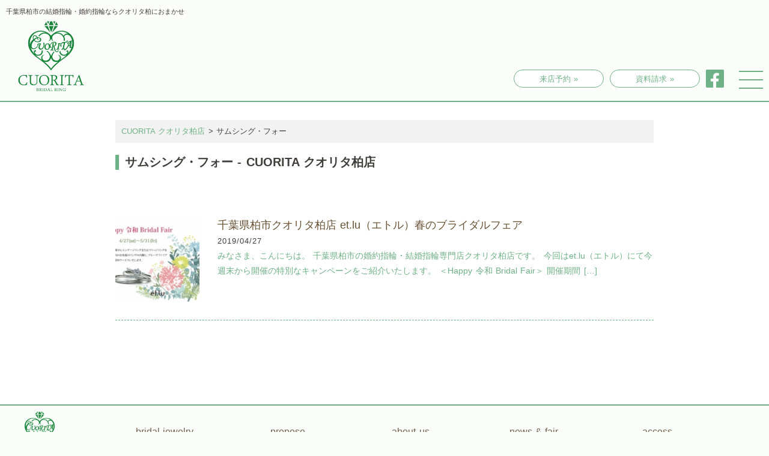

--- FILE ---
content_type: text/html; charset=UTF-8
request_url: https://ring-kashiwa.com/tag/%E3%82%B5%E3%83%A0%E3%82%B7%E3%83%B3%E3%82%B0%E3%83%BB%E3%83%95%E3%82%A9%E3%83%BC/
body_size: 29964
content:
<!DOCTYPE html>
<head>
<!-- Google Tag Manager -->
<script>(function(w,d,s,l,i){w[l]=w[l]||[];w[l].push({'gtm.start':
new Date().getTime(),event:'gtm.js'});var f=d.getElementsByTagName(s)[0],
j=d.createElement(s),dl=l!='dataLayer'?'&l='+l:'';j.async=true;j.src=
'https://www.googletagmanager.com/gtm.js?id='+i+dl;f.parentNode.insertBefore(j,f);
})(window,document,'script','dataLayer','GTM-5Q974ZT');</script>
<!-- End Google Tag Manager -->
<meta charset="UTF-8"/>
<meta name="viewport" content="width=device-width, initial-scale=1, minimum-scale=1"/>
<meta name="thumbnail" content="https://ring-kashiwa.com/wp-content/uploads/2019/04/f1dd796b740510850185e45f24181370-150x150.jpg">
<meta property="og:image" content="https://ring-kashiwa.com/wp-content/themes/ring/img/OGP.jpg">
<!--[if lt IE 9]>
<script src="https://css3-mediaqueries-js.googlecode.com/svn/trunk/css3-mediaqueries.js"></script>
<script src="https://html5shim.googlecode.com/svn/trunk/html5.js"></script>
<![endif]-->
<link rel="stylesheet" type="text/css" media="all" href="https://ring-kashiwa.com/wp-content/themes/ring/boilerplate.css">
<link rel="stylesheet" type="text/css" media="all" href="https://ring-kashiwa.com/wp-content/themes/ring/lib/meanmenu.css">
<link rel="stylesheet" type="text/css" media="all" href="https://ring-kashiwa.com/wp-content/themes/ring/lib/jquery.bxslider.css">
<link rel="alternate" type="application/rss+xml" title="CUORITA クオリタ柏店 RSS 2.0 Feed" href="https://ring-kashiwa.com/feed/">
<link rel="alternate" type="application/rss+xml" title="CUORITA クオリタ柏店 RSS 1.0 Feed" href="https://ring-kashiwa.com/feed/rdf/">
<link rel="alternate" type="application/atom+xml" title="CUORITA クオリタ柏店 Atom Feed" href="https://ring-kashiwa.com/feed/atom/">
<link rel="shortcut icon" href="https://ring-kashiwa.com/wp-content/themes/ring/img/favicon.ico">
<link rel="canonical" href="http://ring-kashiwa.com/tag/%E3%82%B5%E3%83%A0%E3%82%B7%E3%83%B3%E3%82%B0%E3%83%BB%E3%83%95%E3%82%A9%E3%83%BC/">
<link href="https://maxcdn.bootstrapcdn.com/font-awesome/4.7.0/css/font-awesome.min.css" rel="stylesheet" >



		<!-- All in One SEO 4.8.7 - aioseo.com -->
		<title>サムシング・フォー - CUORITA クオリタ柏店</title>
	<meta name="robots" content="max-image-preview:large" />
	<link rel="canonical" href="https://ring-kashiwa.com/tag/%e3%82%b5%e3%83%a0%e3%82%b7%e3%83%b3%e3%82%b0%e3%83%bb%e3%83%95%e3%82%a9%e3%83%bc/" />
	<meta name="generator" content="All in One SEO (AIOSEO) 4.8.7" />
		<script type="application/ld+json" class="aioseo-schema">
			{"@context":"https:\/\/schema.org","@graph":[{"@type":"BreadcrumbList","@id":"https:\/\/ring-kashiwa.com\/tag\/%E3%82%B5%E3%83%A0%E3%82%B7%E3%83%B3%E3%82%B0%E3%83%BB%E3%83%95%E3%82%A9%E3%83%BC\/#breadcrumblist","itemListElement":[{"@type":"ListItem","@id":"https:\/\/ring-kashiwa.com#listItem","position":1,"name":"\u30db\u30fc\u30e0","item":"https:\/\/ring-kashiwa.com","nextItem":{"@type":"ListItem","@id":"https:\/\/ring-kashiwa.com\/tag\/%e3%82%b5%e3%83%a0%e3%82%b7%e3%83%b3%e3%82%b0%e3%83%bb%e3%83%95%e3%82%a9%e3%83%bc\/#listItem","name":"\u30b5\u30e0\u30b7\u30f3\u30b0\u30fb\u30d5\u30a9\u30fc"}},{"@type":"ListItem","@id":"https:\/\/ring-kashiwa.com\/tag\/%e3%82%b5%e3%83%a0%e3%82%b7%e3%83%b3%e3%82%b0%e3%83%bb%e3%83%95%e3%82%a9%e3%83%bc\/#listItem","position":2,"name":"\u30b5\u30e0\u30b7\u30f3\u30b0\u30fb\u30d5\u30a9\u30fc","previousItem":{"@type":"ListItem","@id":"https:\/\/ring-kashiwa.com#listItem","name":"\u30db\u30fc\u30e0"}}]},{"@type":"CollectionPage","@id":"https:\/\/ring-kashiwa.com\/tag\/%E3%82%B5%E3%83%A0%E3%82%B7%E3%83%B3%E3%82%B0%E3%83%BB%E3%83%95%E3%82%A9%E3%83%BC\/#collectionpage","url":"https:\/\/ring-kashiwa.com\/tag\/%E3%82%B5%E3%83%A0%E3%82%B7%E3%83%B3%E3%82%B0%E3%83%BB%E3%83%95%E3%82%A9%E3%83%BC\/","name":"\u30b5\u30e0\u30b7\u30f3\u30b0\u30fb\u30d5\u30a9\u30fc - CUORITA \u30af\u30aa\u30ea\u30bf\u67cf\u5e97","inLanguage":"ja","isPartOf":{"@id":"https:\/\/ring-kashiwa.com\/#website"},"breadcrumb":{"@id":"https:\/\/ring-kashiwa.com\/tag\/%E3%82%B5%E3%83%A0%E3%82%B7%E3%83%B3%E3%82%B0%E3%83%BB%E3%83%95%E3%82%A9%E3%83%BC\/#breadcrumblist"}},{"@type":"Organization","@id":"https:\/\/ring-kashiwa.com\/#organization","name":"CUORITA \u30af\u30aa\u30ea\u30bf\u67cf\u5e97","description":"\u30af\u30aa\u30ea\u30bf\u67cf\u5e97\u516c\u5f0f\u30b5\u30a4\u30c8\u3002\u67cf\u3067\u5a5a\u7d04\u6307\u8f2a\uff08\u30a8\u30f3\u30b2\u30fc\u30b8\u30ea\u30f3\u30b0\uff09\u3001\u7d50\u5a5a\u6307\u8f2a\uff08\u30de\u30ea\u30c3\u30b8\u30ea\u30f3\u30b0\uff09\u3084\u30b5\u30d7\u30e9\u30a4\u30ba\u30d7\u30ed\u30dd\u30fc\u30ba\u306e\u6307\u8f2a\u3001\u30c0\u30a4\u30e4\u30e2\u30f3\u30c9\u3092\u53d6\u308a\u6271\u3046\u30b8\u30e5\u30a8\u30ea\u30fc\u30b7\u30e7\u30c3\u30d7\u3002\u677e\u6238\u30fb\u8239\u6a4b\u304b\u3089\u306e\u30a2\u30af\u30bb\u30b9\u3082\u3002","url":"https:\/\/ring-kashiwa.com\/","logo":{"@type":"ImageObject","url":"https:\/\/ring-kashiwa.com\/wp-content\/themes\/ring\/img\/ring-kashiwa-rogo.png","@id":"https:\/\/ring-kashiwa.com\/tag\/%E3%82%B5%E3%83%A0%E3%82%B7%E3%83%B3%E3%82%B0%E3%83%BB%E3%83%95%E3%82%A9%E3%83%BC\/#organizationLogo"},"image":{"@id":"https:\/\/ring-kashiwa.com\/tag\/%E3%82%B5%E3%83%A0%E3%82%B7%E3%83%B3%E3%82%B0%E3%83%BB%E3%83%95%E3%82%A9%E3%83%BC\/#organizationLogo"},"sameAs":["https:\/\/www.facebook.com\/cuoritakashiwa\/","https:\/\/www.instagram.com\/cuorita_kashiwa\/"]},{"@type":"WebSite","@id":"https:\/\/ring-kashiwa.com\/#website","url":"https:\/\/ring-kashiwa.com\/","name":"CUORITA \u30af\u30aa\u30ea\u30bf\u67cf\u5e97","description":"\u30af\u30aa\u30ea\u30bf\u67cf\u5e97\u516c\u5f0f\u30b5\u30a4\u30c8\u3002\u67cf\u3067\u5a5a\u7d04\u6307\u8f2a\uff08\u30a8\u30f3\u30b2\u30fc\u30b8\u30ea\u30f3\u30b0\uff09\u3001\u7d50\u5a5a\u6307\u8f2a\uff08\u30de\u30ea\u30c3\u30b8\u30ea\u30f3\u30b0\uff09\u3084\u30b5\u30d7\u30e9\u30a4\u30ba\u30d7\u30ed\u30dd\u30fc\u30ba\u306e\u6307\u8f2a\u3001\u30c0\u30a4\u30e4\u30e2\u30f3\u30c9\u3092\u53d6\u308a\u6271\u3046\u30b8\u30e5\u30a8\u30ea\u30fc\u30b7\u30e7\u30c3\u30d7\u3002\u677e\u6238\u30fb\u8239\u6a4b\u304b\u3089\u306e\u30a2\u30af\u30bb\u30b9\u3082\u3002","inLanguage":"ja","publisher":{"@id":"https:\/\/ring-kashiwa.com\/#organization"}}]}
		</script>
		<!-- All in One SEO -->

<link rel='dns-prefetch' href='//code.jquery.com' />
<link rel='dns-prefetch' href='//fonts.googleapis.com' />
<link rel="alternate" type="application/rss+xml" title="CUORITA クオリタ柏店 &raquo; サムシング・フォー タグのフィード" href="https://ring-kashiwa.com/tag/%e3%82%b5%e3%83%a0%e3%82%b7%e3%83%b3%e3%82%b0%e3%83%bb%e3%83%95%e3%82%a9%e3%83%bc/feed/" />
<script type="text/javascript">
/* <![CDATA[ */
window._wpemojiSettings = {"baseUrl":"https:\/\/s.w.org\/images\/core\/emoji\/15.0.3\/72x72\/","ext":".png","svgUrl":"https:\/\/s.w.org\/images\/core\/emoji\/15.0.3\/svg\/","svgExt":".svg","source":{"concatemoji":"https:\/\/ring-kashiwa.com\/wp-includes\/js\/wp-emoji-release.min.js?ver=6.5.7"}};
/*! This file is auto-generated */
!function(i,n){var o,s,e;function c(e){try{var t={supportTests:e,timestamp:(new Date).valueOf()};sessionStorage.setItem(o,JSON.stringify(t))}catch(e){}}function p(e,t,n){e.clearRect(0,0,e.canvas.width,e.canvas.height),e.fillText(t,0,0);var t=new Uint32Array(e.getImageData(0,0,e.canvas.width,e.canvas.height).data),r=(e.clearRect(0,0,e.canvas.width,e.canvas.height),e.fillText(n,0,0),new Uint32Array(e.getImageData(0,0,e.canvas.width,e.canvas.height).data));return t.every(function(e,t){return e===r[t]})}function u(e,t,n){switch(t){case"flag":return n(e,"\ud83c\udff3\ufe0f\u200d\u26a7\ufe0f","\ud83c\udff3\ufe0f\u200b\u26a7\ufe0f")?!1:!n(e,"\ud83c\uddfa\ud83c\uddf3","\ud83c\uddfa\u200b\ud83c\uddf3")&&!n(e,"\ud83c\udff4\udb40\udc67\udb40\udc62\udb40\udc65\udb40\udc6e\udb40\udc67\udb40\udc7f","\ud83c\udff4\u200b\udb40\udc67\u200b\udb40\udc62\u200b\udb40\udc65\u200b\udb40\udc6e\u200b\udb40\udc67\u200b\udb40\udc7f");case"emoji":return!n(e,"\ud83d\udc26\u200d\u2b1b","\ud83d\udc26\u200b\u2b1b")}return!1}function f(e,t,n){var r="undefined"!=typeof WorkerGlobalScope&&self instanceof WorkerGlobalScope?new OffscreenCanvas(300,150):i.createElement("canvas"),a=r.getContext("2d",{willReadFrequently:!0}),o=(a.textBaseline="top",a.font="600 32px Arial",{});return e.forEach(function(e){o[e]=t(a,e,n)}),o}function t(e){var t=i.createElement("script");t.src=e,t.defer=!0,i.head.appendChild(t)}"undefined"!=typeof Promise&&(o="wpEmojiSettingsSupports",s=["flag","emoji"],n.supports={everything:!0,everythingExceptFlag:!0},e=new Promise(function(e){i.addEventListener("DOMContentLoaded",e,{once:!0})}),new Promise(function(t){var n=function(){try{var e=JSON.parse(sessionStorage.getItem(o));if("object"==typeof e&&"number"==typeof e.timestamp&&(new Date).valueOf()<e.timestamp+604800&&"object"==typeof e.supportTests)return e.supportTests}catch(e){}return null}();if(!n){if("undefined"!=typeof Worker&&"undefined"!=typeof OffscreenCanvas&&"undefined"!=typeof URL&&URL.createObjectURL&&"undefined"!=typeof Blob)try{var e="postMessage("+f.toString()+"("+[JSON.stringify(s),u.toString(),p.toString()].join(",")+"));",r=new Blob([e],{type:"text/javascript"}),a=new Worker(URL.createObjectURL(r),{name:"wpTestEmojiSupports"});return void(a.onmessage=function(e){c(n=e.data),a.terminate(),t(n)})}catch(e){}c(n=f(s,u,p))}t(n)}).then(function(e){for(var t in e)n.supports[t]=e[t],n.supports.everything=n.supports.everything&&n.supports[t],"flag"!==t&&(n.supports.everythingExceptFlag=n.supports.everythingExceptFlag&&n.supports[t]);n.supports.everythingExceptFlag=n.supports.everythingExceptFlag&&!n.supports.flag,n.DOMReady=!1,n.readyCallback=function(){n.DOMReady=!0}}).then(function(){return e}).then(function(){var e;n.supports.everything||(n.readyCallback(),(e=n.source||{}).concatemoji?t(e.concatemoji):e.wpemoji&&e.twemoji&&(t(e.twemoji),t(e.wpemoji)))}))}((window,document),window._wpemojiSettings);
/* ]]> */
</script>
<style id='wp-emoji-styles-inline-css' type='text/css'>

	img.wp-smiley, img.emoji {
		display: inline !important;
		border: none !important;
		box-shadow: none !important;
		height: 1em !important;
		width: 1em !important;
		margin: 0 0.07em !important;
		vertical-align: -0.1em !important;
		background: none !important;
		padding: 0 !important;
	}
</style>
<link rel='stylesheet' id='wp-block-library-css' href='https://ring-kashiwa.com/wp-includes/css/dist/block-library/style.min.css?ver=6.5.7' type='text/css' media='all' />
<style id='classic-theme-styles-inline-css' type='text/css'>
/*! This file is auto-generated */
.wp-block-button__link{color:#fff;background-color:#32373c;border-radius:9999px;box-shadow:none;text-decoration:none;padding:calc(.667em + 2px) calc(1.333em + 2px);font-size:1.125em}.wp-block-file__button{background:#32373c;color:#fff;text-decoration:none}
</style>
<style id='global-styles-inline-css' type='text/css'>
body{--wp--preset--color--black: #000000;--wp--preset--color--cyan-bluish-gray: #abb8c3;--wp--preset--color--white: #ffffff;--wp--preset--color--pale-pink: #f78da7;--wp--preset--color--vivid-red: #cf2e2e;--wp--preset--color--luminous-vivid-orange: #ff6900;--wp--preset--color--luminous-vivid-amber: #fcb900;--wp--preset--color--light-green-cyan: #7bdcb5;--wp--preset--color--vivid-green-cyan: #00d084;--wp--preset--color--pale-cyan-blue: #8ed1fc;--wp--preset--color--vivid-cyan-blue: #0693e3;--wp--preset--color--vivid-purple: #9b51e0;--wp--preset--gradient--vivid-cyan-blue-to-vivid-purple: linear-gradient(135deg,rgba(6,147,227,1) 0%,rgb(155,81,224) 100%);--wp--preset--gradient--light-green-cyan-to-vivid-green-cyan: linear-gradient(135deg,rgb(122,220,180) 0%,rgb(0,208,130) 100%);--wp--preset--gradient--luminous-vivid-amber-to-luminous-vivid-orange: linear-gradient(135deg,rgba(252,185,0,1) 0%,rgba(255,105,0,1) 100%);--wp--preset--gradient--luminous-vivid-orange-to-vivid-red: linear-gradient(135deg,rgba(255,105,0,1) 0%,rgb(207,46,46) 100%);--wp--preset--gradient--very-light-gray-to-cyan-bluish-gray: linear-gradient(135deg,rgb(238,238,238) 0%,rgb(169,184,195) 100%);--wp--preset--gradient--cool-to-warm-spectrum: linear-gradient(135deg,rgb(74,234,220) 0%,rgb(151,120,209) 20%,rgb(207,42,186) 40%,rgb(238,44,130) 60%,rgb(251,105,98) 80%,rgb(254,248,76) 100%);--wp--preset--gradient--blush-light-purple: linear-gradient(135deg,rgb(255,206,236) 0%,rgb(152,150,240) 100%);--wp--preset--gradient--blush-bordeaux: linear-gradient(135deg,rgb(254,205,165) 0%,rgb(254,45,45) 50%,rgb(107,0,62) 100%);--wp--preset--gradient--luminous-dusk: linear-gradient(135deg,rgb(255,203,112) 0%,rgb(199,81,192) 50%,rgb(65,88,208) 100%);--wp--preset--gradient--pale-ocean: linear-gradient(135deg,rgb(255,245,203) 0%,rgb(182,227,212) 50%,rgb(51,167,181) 100%);--wp--preset--gradient--electric-grass: linear-gradient(135deg,rgb(202,248,128) 0%,rgb(113,206,126) 100%);--wp--preset--gradient--midnight: linear-gradient(135deg,rgb(2,3,129) 0%,rgb(40,116,252) 100%);--wp--preset--font-size--small: 13px;--wp--preset--font-size--medium: 20px;--wp--preset--font-size--large: 36px;--wp--preset--font-size--x-large: 42px;--wp--preset--spacing--20: 0.44rem;--wp--preset--spacing--30: 0.67rem;--wp--preset--spacing--40: 1rem;--wp--preset--spacing--50: 1.5rem;--wp--preset--spacing--60: 2.25rem;--wp--preset--spacing--70: 3.38rem;--wp--preset--spacing--80: 5.06rem;--wp--preset--shadow--natural: 6px 6px 9px rgba(0, 0, 0, 0.2);--wp--preset--shadow--deep: 12px 12px 50px rgba(0, 0, 0, 0.4);--wp--preset--shadow--sharp: 6px 6px 0px rgba(0, 0, 0, 0.2);--wp--preset--shadow--outlined: 6px 6px 0px -3px rgba(255, 255, 255, 1), 6px 6px rgba(0, 0, 0, 1);--wp--preset--shadow--crisp: 6px 6px 0px rgba(0, 0, 0, 1);}:where(.is-layout-flex){gap: 0.5em;}:where(.is-layout-grid){gap: 0.5em;}body .is-layout-flex{display: flex;}body .is-layout-flex{flex-wrap: wrap;align-items: center;}body .is-layout-flex > *{margin: 0;}body .is-layout-grid{display: grid;}body .is-layout-grid > *{margin: 0;}:where(.wp-block-columns.is-layout-flex){gap: 2em;}:where(.wp-block-columns.is-layout-grid){gap: 2em;}:where(.wp-block-post-template.is-layout-flex){gap: 1.25em;}:where(.wp-block-post-template.is-layout-grid){gap: 1.25em;}.has-black-color{color: var(--wp--preset--color--black) !important;}.has-cyan-bluish-gray-color{color: var(--wp--preset--color--cyan-bluish-gray) !important;}.has-white-color{color: var(--wp--preset--color--white) !important;}.has-pale-pink-color{color: var(--wp--preset--color--pale-pink) !important;}.has-vivid-red-color{color: var(--wp--preset--color--vivid-red) !important;}.has-luminous-vivid-orange-color{color: var(--wp--preset--color--luminous-vivid-orange) !important;}.has-luminous-vivid-amber-color{color: var(--wp--preset--color--luminous-vivid-amber) !important;}.has-light-green-cyan-color{color: var(--wp--preset--color--light-green-cyan) !important;}.has-vivid-green-cyan-color{color: var(--wp--preset--color--vivid-green-cyan) !important;}.has-pale-cyan-blue-color{color: var(--wp--preset--color--pale-cyan-blue) !important;}.has-vivid-cyan-blue-color{color: var(--wp--preset--color--vivid-cyan-blue) !important;}.has-vivid-purple-color{color: var(--wp--preset--color--vivid-purple) !important;}.has-black-background-color{background-color: var(--wp--preset--color--black) !important;}.has-cyan-bluish-gray-background-color{background-color: var(--wp--preset--color--cyan-bluish-gray) !important;}.has-white-background-color{background-color: var(--wp--preset--color--white) !important;}.has-pale-pink-background-color{background-color: var(--wp--preset--color--pale-pink) !important;}.has-vivid-red-background-color{background-color: var(--wp--preset--color--vivid-red) !important;}.has-luminous-vivid-orange-background-color{background-color: var(--wp--preset--color--luminous-vivid-orange) !important;}.has-luminous-vivid-amber-background-color{background-color: var(--wp--preset--color--luminous-vivid-amber) !important;}.has-light-green-cyan-background-color{background-color: var(--wp--preset--color--light-green-cyan) !important;}.has-vivid-green-cyan-background-color{background-color: var(--wp--preset--color--vivid-green-cyan) !important;}.has-pale-cyan-blue-background-color{background-color: var(--wp--preset--color--pale-cyan-blue) !important;}.has-vivid-cyan-blue-background-color{background-color: var(--wp--preset--color--vivid-cyan-blue) !important;}.has-vivid-purple-background-color{background-color: var(--wp--preset--color--vivid-purple) !important;}.has-black-border-color{border-color: var(--wp--preset--color--black) !important;}.has-cyan-bluish-gray-border-color{border-color: var(--wp--preset--color--cyan-bluish-gray) !important;}.has-white-border-color{border-color: var(--wp--preset--color--white) !important;}.has-pale-pink-border-color{border-color: var(--wp--preset--color--pale-pink) !important;}.has-vivid-red-border-color{border-color: var(--wp--preset--color--vivid-red) !important;}.has-luminous-vivid-orange-border-color{border-color: var(--wp--preset--color--luminous-vivid-orange) !important;}.has-luminous-vivid-amber-border-color{border-color: var(--wp--preset--color--luminous-vivid-amber) !important;}.has-light-green-cyan-border-color{border-color: var(--wp--preset--color--light-green-cyan) !important;}.has-vivid-green-cyan-border-color{border-color: var(--wp--preset--color--vivid-green-cyan) !important;}.has-pale-cyan-blue-border-color{border-color: var(--wp--preset--color--pale-cyan-blue) !important;}.has-vivid-cyan-blue-border-color{border-color: var(--wp--preset--color--vivid-cyan-blue) !important;}.has-vivid-purple-border-color{border-color: var(--wp--preset--color--vivid-purple) !important;}.has-vivid-cyan-blue-to-vivid-purple-gradient-background{background: var(--wp--preset--gradient--vivid-cyan-blue-to-vivid-purple) !important;}.has-light-green-cyan-to-vivid-green-cyan-gradient-background{background: var(--wp--preset--gradient--light-green-cyan-to-vivid-green-cyan) !important;}.has-luminous-vivid-amber-to-luminous-vivid-orange-gradient-background{background: var(--wp--preset--gradient--luminous-vivid-amber-to-luminous-vivid-orange) !important;}.has-luminous-vivid-orange-to-vivid-red-gradient-background{background: var(--wp--preset--gradient--luminous-vivid-orange-to-vivid-red) !important;}.has-very-light-gray-to-cyan-bluish-gray-gradient-background{background: var(--wp--preset--gradient--very-light-gray-to-cyan-bluish-gray) !important;}.has-cool-to-warm-spectrum-gradient-background{background: var(--wp--preset--gradient--cool-to-warm-spectrum) !important;}.has-blush-light-purple-gradient-background{background: var(--wp--preset--gradient--blush-light-purple) !important;}.has-blush-bordeaux-gradient-background{background: var(--wp--preset--gradient--blush-bordeaux) !important;}.has-luminous-dusk-gradient-background{background: var(--wp--preset--gradient--luminous-dusk) !important;}.has-pale-ocean-gradient-background{background: var(--wp--preset--gradient--pale-ocean) !important;}.has-electric-grass-gradient-background{background: var(--wp--preset--gradient--electric-grass) !important;}.has-midnight-gradient-background{background: var(--wp--preset--gradient--midnight) !important;}.has-small-font-size{font-size: var(--wp--preset--font-size--small) !important;}.has-medium-font-size{font-size: var(--wp--preset--font-size--medium) !important;}.has-large-font-size{font-size: var(--wp--preset--font-size--large) !important;}.has-x-large-font-size{font-size: var(--wp--preset--font-size--x-large) !important;}
.wp-block-navigation a:where(:not(.wp-element-button)){color: inherit;}
:where(.wp-block-post-template.is-layout-flex){gap: 1.25em;}:where(.wp-block-post-template.is-layout-grid){gap: 1.25em;}
:where(.wp-block-columns.is-layout-flex){gap: 2em;}:where(.wp-block-columns.is-layout-grid){gap: 2em;}
.wp-block-pullquote{font-size: 1.5em;line-height: 1.6;}
</style>
<link rel='stylesheet' id='style-css' href='https://ring-kashiwa.com/wp-content/themes/ring/style.css?ver=20240715223844' type='text/css' media='all' />
<link rel='stylesheet' id='editor_add-css' href='https://ring-kashiwa.com/wp-content/themes/ring/editor_add?ver=20240704082933' type='text/css' media='all' />
<link rel='stylesheet' id='grid-css' href='https://ring-kashiwa.com/wp-content/themes/ring/gridsys_hv.css?ver=20240715223746' type='text/css' media='all' />
<link rel='stylesheet' id='renew.css-css' href='https://ring-kashiwa.com/wp-content/themes/ring/renew.css?ver=20240614061144' type='text/css' media='all' />
<link rel='stylesheet' id='googleapis-css' href='https://fonts.googleapis.com/css?family=Noto+Serif+JP:400,700,900' type='text/css' media='all' />
<script type="text/javascript" src="https://code.jquery.com/jquery-1.11.0.min.js?ver=1.11.0" id="jquery-js"></script>
<link rel="https://api.w.org/" href="https://ring-kashiwa.com/wp-json/" /><link rel="alternate" type="application/json" href="https://ring-kashiwa.com/wp-json/wp/v2/tags/228" /><link rel="EditURI" type="application/rsd+xml" title="RSD" href="https://ring-kashiwa.com/xmlrpc.php?rsd" />
<meta name="generator" content="WordPress 6.5.7" />
<link rel="icon" href="https://ring-kashiwa.com/wp-content/uploads/2021/04/cropped-ring-kashiwa-rogo-32x32.png" sizes="32x32" />
<link rel="icon" href="https://ring-kashiwa.com/wp-content/uploads/2021/04/cropped-ring-kashiwa-rogo-192x192.png" sizes="192x192" />
<link rel="apple-touch-icon" href="https://ring-kashiwa.com/wp-content/uploads/2021/04/cropped-ring-kashiwa-rogo-180x180.png" />
<meta name="msapplication-TileImage" content="https://ring-kashiwa.com/wp-content/uploads/2021/04/cropped-ring-kashiwa-rogo-270x270.png" />
</head>
<body class="archive tag tag-228">
<!-- Google Tag Manager (noscript) -->
<noscript><iframe src="https://www.googletagmanager.com/ns.html?id=GTM-5Q974ZT"
height="0" width="0" style="display:none;visibility:hidden"></iframe></noscript>
<!-- End Google Tag Manager (noscript) -->
<div class="gridContainer clearfix">
<header id="header">
<div id="head_txt">千葉県柏市の結婚指輪・婚約指輪ならクオリタ柏におまかせ</div>
<h2 class="rogo"> <a href="https://ring-kashiwa.com"><img class="rogo" src="https://ring-kashiwa.com/wp-content/themes/ring/img/ring-kashiwa-rogo.png"  alt="千葉県柏市/船橋/茨城/土浦/つくば/松戶で結婚指輪・婚約指輪をお探しなら「CUORIT A クオリタ柏店」ロゴ" title="千葉県柏市の結婚指輪・婚約指輪専門店 CUORITA クオリタ柏店"></a> </h2>
<div class="renew_header">
<ul class="renew_header_sns">
<li class="raitenbtn box_link_btn"><a href="https://www.itsuaki.com/yoyaku/webreserve/menusel?str_id=5343972092&stf_id=0" target="_blank">来店予約&nbsp;&raquo;</a></li>
<li class="pc box_link_btn"><a href="https://ring-kashiwa.com/form/request/" target="_blank">資料請求&nbsp;&raquo;</a></li>
<li><a href="https://www.facebook.com/cuoritakashiwa/" target="_blank"><img src="https://ring-kashiwa.com/wp-content/themes/ring/img/renew/ico_fb.png" alt="Facebook"></a></li>
<li class="dnone"><a href="https://www.instagram.com/cuorita_kashiwa/" target="_blank"><img src="https://ring-kashiwa.com/wp-content/themes/ring/img/renew/ico_ins.png" alt="Instagram"></a></li>
</ul>
</div>
<div id="nav_sp">
<div id="btn_nav"><span></span><span></span><span></span></div>
<nav>
<ul>
<li><a href="https://ring-kashiwa.com/bridal-jewelry/" title="ブライダルジュエリー">Bridal Jewelry<br>
<span>ブライダルジュエリー</span></a></li>
<li><a href="https://ring-kashiwa.com/propose/" title=" プロポーズ応援企画">Propose<br>
<span>プロポーズ企画</span></a></li>
<li><a href="https://ring-kashiwa.com/about/" title="こんなお店です">About Us<br>
<span>クオリタ柏について</span></a></li>
<li><a href="https://ring-kashiwa.com/category/news/" title="お知らせ">News &amp; fair<br>
<span>新着情報</span></a></li>
<li><a href="https://ring-kashiwa.com/category/column/" title="コラム">Column<br>
<span>コラム</span></a></li>
<li><a href="https://ring-kashiwa.com/shop/" title="店舗場所">Access<br>
<span>店舗アクセス</span></a></li>
</ul>
</nav>
</div>
<!-- nav sp end --> 
</header>
<div class="gridContainer clearfix">
<div id="contents-wrap" class="clearfix">



<article id="contents-narrow" class="clearfix">
<div class="breadcrumb">
    <!-- Breadcrumb NavXT 7.4.1 -->
<span property="itemListElement" typeof="ListItem"><a property="item" typeof="WebPage" title="CUORITA クオリタ柏店へ移動する" href="https://ring-kashiwa.com" class="home" ><span property="name">CUORITA クオリタ柏店</span></a><meta property="position" content="1"></span> &gt; <span property="itemListElement" typeof="ListItem"><span property="name" class="archive taxonomy post_tag current-item">サムシング・フォー</span><meta property="url" content="https://ring-kashiwa.com/tag/%e3%82%b5%e3%83%a0%e3%82%b7%e3%83%b3%e3%82%b0%e3%83%bb%e3%83%95%e3%82%a9%e3%83%bc/"><meta property="position" content="2"></span></div>
<h1 class="entry-title">サムシング・フォー - CUORITA クオリタ柏店</h1>
<ul class="cat">
<li>
<div class="excerpt-content">
<div class="excerpt-thumbnail">
<a href="https://ring-kashiwa.com/news/1645/">
<img src="https://ring-kashiwa.com/wp-content/uploads/2019/04/f1dd796b740510850185e45f24181370-150x150.jpg" class="thumbnail wp-post-image" alt="" decoding="async" /></a>
</div>
<div class="excerpt-text">
<h3 class="excerpt-title"><a href="https://ring-kashiwa.com/news/1645/">千葉県柏市クオリタ柏店 et.lu（エトル）春のブライダルフェア</a></h3>
<p class="excerpt-date">2019/04/27</p>
<a href="https://ring-kashiwa.com/news/1645/">みなさま、こんにちは。 千葉県柏市の婚約指輪・結婚指輪専門店クオリタ柏店です。 今回はet.lu（エトル）にて今週末から開催の特別なキャンペーンをご紹介いたします。 ＜Happy 令和 Bridal Fair＞ 開催期間 [&hellip;]</a>
</div><!-- excerpt-text -->
</div><!-- entry-content -->
</li>
</ul>
<div id="tablenavwrap">
<nav id="tablenav">
	</nav><!-- tablenav -->
</div><!-- tablenavwrap -->
</article><!-- contents -->





</div><!-- contents-wrap -->

<div id="footer-wrap" class="clearfix">
	
<div id="page_top"><a href="#"></a></div>

<div id="raiten"><a href="https://www.itsuaki.com/yoyaku/webreserve/menusel?str_id=5343972092&stf_id=0">来店予約</a></div>

<div class="logo">
<div class="pc">
<a href="https://ring-kashiwa.com"><img class="rogo" src="https://ring-kashiwa.com/wp-content/themes/ring/img/ring-kashiwa-rogo.png" alt="千葉県柏市/船橋/茨城/土浦/つくば/松戶で結婚指輪・婚約指輪をお探しなら「CUORIT A クオリタ柏店」ロゴ" title="千葉県柏市の結婚指輪・婚約指輪専門店 CUORITA クオリタ柏店"></a>
</div>
</div>

<nav id="nav02" class="pc">
<ul>
<li><a href="https://ring-kashiwa.com/bridal-jewelry/" title="ブライダルジュエリー">bridal jewelry<br><span>ブライダルジュエリー</span></a></li>
<li><a href="https://ring-kashiwa.com/propose/" title=" プロポーズ応援企画">propose<br><span>プロポーズ企画</span></a></li>
<li><a href="https://ring-kashiwa.com/about/" title="こんなお店です">about us<br><span>クオリタ柏について</span></a></li>
<li><a href="https://ring-kashiwa.com/category/news/" title="お知らせ">news & fair<br><span>新着情報</span></a></li>
<li><a href="https://ring-kashiwa.com/shop/" title="店舗場所">access<br><span>アクセス</span></a></li>
</ul>
</nav>

<div class="footer-tel">
<a href="#" onclick="javascript:goog_report_conversion('tel:04-7145-0741');yahoo_report_conversion(undefined);return false;">
<img src="https://ring-kashiwa.com/wp-content/themes/ring/img/tel.png" alt="04-7145-0741">
<div class="telcom">11:00～18:00<br class="sp" />火・水・木曜定休</div>
</a>
</div>
<nav id="footer-nav">
<ul>
<li><a href="https://ring-kashiwa.com/shop">店舗情報</a></li>
<li><a href="https://ring-kashiwa.com/form/contact/">お問合せ</a></li>
<li><a href="https://ring-kashiwa.com/form/request/">カタログ請求</a></li>
<li><a href="https://ring-kashiwa.com/privacy-policy">プライバシーポリシー</a></li>
<li><a href="https://ring-kashiwa.com/category/column/">コラム</a></li>
</ul>
</nav>
</div><!-- home-footer-nav-wrap -->
<div id="footer-copyright">&copy; <!--2019--> CUORITA-クオリタ柏店 All Rights Reserved.<!--<br class="mobile" />CUORITA クオリタ柏店--></div>
<!--footer-wrap -->
</div><!-- gridContainer -->
<script src="https://ring-kashiwa.com/wp-content/themes/ring/lib/jquery.meanmenu.min.js"></script>
<script>
	jQuery(document).ready(function () {
	    jQuery('header nav').meanmenu();
	});
</script>
<script src="https://ring-kashiwa.com/wp-content/themes/ring/lib/picturefill.min.js"></script>
<script src="https://ring-kashiwa.com/wp-content/themes/ring/lib/jquery.bxslider.js"></script>
<script>
          $(document).ready(function(){
  　　　　　$('.bxslider').bxSlider();
　　　　　　});
</script>
<script>
$(function() {
  var appear = false;
  var pagetop = $('#page_top');
  $(window).scroll(function () {
    if ($(this).scrollTop() > 100) {  //100pxスクロールしたら
      if (appear == false) {
        appear = true;
        pagetop.stop().animate({
          'bottom': '50px' //下から15%の位置に
        }, 300); //0.3秒かけて現れる
      }
    } else {
      if (appear) {
        appear = false;
        pagetop.stop().animate({
          'bottom': '-50px' //下から-50pxの位置に
        }, 300); //0.3秒かけて隠れる
      }
    }
  });
  pagetop.click(function () {
    $('body, html').animate({ scrollTop: 0 }, 500); //0.5秒かけてトップへ戻る
    return false;
  });
});

</script>
<script>
//メニュー
$(function() {
var btn = $('#btn_nav,#nav_sp nav');
btn.on('click', function() {
btn.toggleClass('active');
});
$(window).on('resize scroll', function() {
btn.removeClass('active');
});
});
</script>
</body>
</html>

--- FILE ---
content_type: text/css
request_url: https://ring-kashiwa.com/wp-content/themes/ring/editor_add?ver=20240704082933
body_size: 1253
content:
@charset "utf-8";
h2, h3, h4, h5, h6, p {
	margin-bottom: 1em;
}

.editor-area {
	margin: 0px 20px 0.5em 20px;
	font-size: 14px;
	line-height: 150%;
}
/* aタグのスタイル */
.editor-area a {
	color: #46C9F2;
	text-decoration: underline;
}
h2.type-understripe {
	font-size: 1.7em;
	padding: .5em 0 .5em .75em;
	border-left: 5px solid #77B8DA;
	background: repeating-linear-gradient(-45deg, #edf5f4, #edf5f4 10px, #f6faf9 0, #f6faf9 20px);
	margin: 2em 0;
	display: block;
}
h2.aqt_h2TA {
    font-size: 1.8em;
    padding: .5em 0 .5em .75em;
    border-left: 5px solid #efdada;
    margin: 2em 0 1.1em;
    display: block;
}
		
h3.aqt_h3TA {
	font-size: 16px;
	font-weight: 900;
	margin-top: 20px;
	margin-bottom: 20px;
	border-bottom: 2px solid #efdada;
	padding-bottom: 10px;
}
/* 見出し5 */
h5 {
	border-left: 5px solid #3cf;
	border-bottom: 1px solid #3cf;
	padding: .3em 1.5em;
	font-size: 16px;
	text-indent: -1.3em;
	margin-top: 1.2em;
	margin-bottom: .7em;
	font-weight: bold
}
/* 見出し6 */
h6 {
	border-bottom: 1px dashed #3cf;
	padding: .3em 1.5em;
	font-size: 16px;
	text-indent: -1.3em;
	margin-top: 1.2em;
	margin-bottom: .7em;
	font-weight: bold
}
a {
	color: #6FB186;
	text-decoration: none;
	outline: none;
}
a:link {
	color: #6FB186;
}
a:visited {
	color: #6FB186;
}
a:hover {
	color: #6FB186;
}
a:active {
	color: #6FB186;
}

--- FILE ---
content_type: text/css
request_url: https://ring-kashiwa.com/wp-content/themes/ring/gridsys_hv.css?ver=20240715223746
body_size: 1679
content:
@charset "utf-8";
/*Gridsys_pc_01*/

.Gridbox {
	display: grid;
	gap: 20px;
    margin-left:0px!important;
    margin-right:0px!important;
    margin-bottom: 23px;
}
.Grid_Gap0 {
gap:0;
}
.Grid_Gap10 {
gap:10px;
}
.Grid_col2 {
grid-template-columns: 1fr 1fr;
}
.Grid_col3 {
	grid-template-columns: repeat(3, 1fr);
}
.Grid_col4 {
	grid-template-columns: repeat(4, 1fr);
}
.Grid_1-2 {
	grid-template-columns: 1fr 2fr;
}
.Grid_2-1 {
	grid-template-columns: 2fr 1fr;
}
.Grid_1-3 {
	grid-template-columns: 1fr 3fr;
}
.Grid_3-1 {
	grid-template-columns: 3fr 1fr;
}
.Grid_1-4 {
	grid-template-columns: 1fr 4fr;
}
.Grid_4-1 {
	grid-template-columns: 4fr 1fr;
}
@media screen and (min-width: 783px) {
.Grid_pc1{
	grid-template-columns: 1fr;
}
.Grid_pc2{
	grid-template-columns: 1fr 1fr;
}
.Grid_pc3 {
	grid-template-columns: repeat(3, 1fr);
}
.Grid_pc4 {
	grid-template-columns: repeat(4, 1fr);
}
.Grid_pc1-2 {
	grid-template-columns: 1fr 2fr;
}
.Grid_pc2-1 {
	grid-template-columns: 2fr 1fr;
}
.Grid_pc1-3 {
	grid-template-columns: 1fr 3fr;
}
.Grid_pc3-1 {
	grid-template-columns: 3fr 1fr;
}
.Grid_pc1-4 {
	grid-template-columns: 1fr 4fr;
}
.Grid_pc4-1 {
	grid-template-columns: 4fr 1fr;
}
}
@media screen and (max-width: 784px) {
.Gridbox_sp {
	display: grid;
	gap: 20px;
}
.Grid_sp1{
	grid-template-columns: 1fr;
}
.Grid_sp2{
	grid-template-columns: 1fr 1fr;
}
.Grid_sp3 {
	grid-template-columns: repeat(3, 1fr);
}
.Grid_sp4 {
	grid-template-columns: repeat(4, 1fr);
}
.Grid_sp1-2 {
	grid-template-columns: 1fr 2fr;
}
.Grid_sp2-1 {
	grid-template-columns: 2fr 1fr;
}
.Grid_sp1-3 {
	grid-template-columns: 1fr 3fr;
}
.Grid_sp3-1 {
	grid-template-columns: 3fr 1fr;
}
.Grid_sp1-4 {
	grid-template-columns: 1fr 4fr;
}
.Grid_sp4-1 {
	grid-template-columns: 4fr 1fr;
}
}
